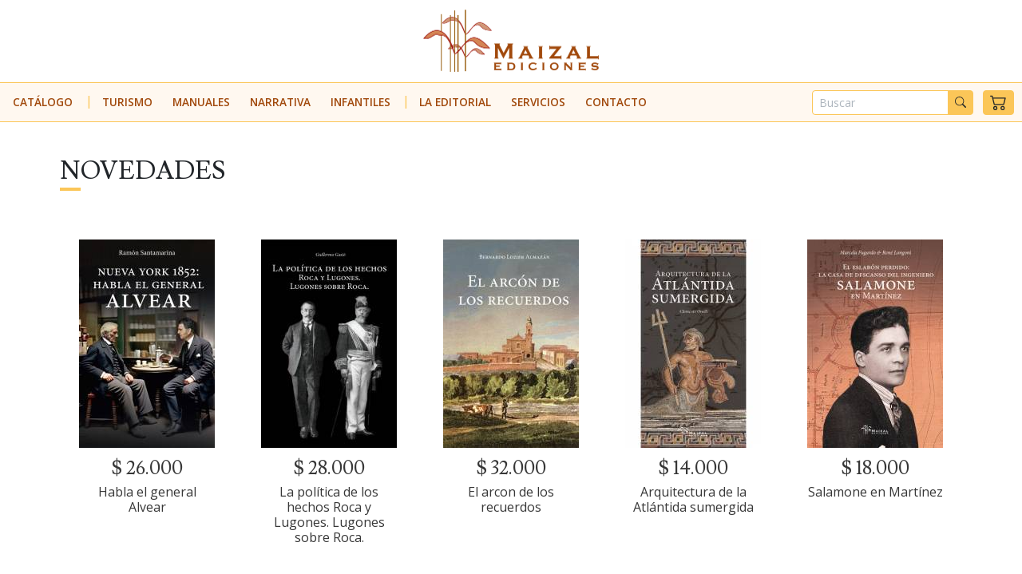

--- FILE ---
content_type: text/html; charset=UTF-8
request_url: https://maizal.com/
body_size: 50690
content:

<!DOCTYPE html>

<html lang="es">

<head>

	<title>Maizal Ediciones</title>

	<meta name="viewport" content="width=device-width, initial-scale=1.0, maximum-scale=2.0, user-scalable=1, shrink-to-fit=no" />

	<meta name="theme-color" content="#fbc658">
	<meta name="description" content="Manuales, libros de temáticas argentinas y regionales, novelas, libros infantiles.">
	<meta name="author" content="Maizal Ediciones">

	<link rel="preconnect" href="https://fonts.gstatic.com" crossorigin />

	<link rel="shortcut icon" href="https://maizal.com/favicon.png" type="image/x-icon">
	<link rel="icon" sizes="192x192" href="https://maizal.com/assets/img/icon-192x192.png">

	<link href="https://fonts.googleapis.com/css2?family=Lusitana&family=Open+Sans:wght@400;600&display=swap" rel="stylesheet" media="all">

	<link rel="stylesheet" href="https://maizal.com/assets/css/bootstrap.min.css">
	<link rel="stylesheet" href="https://maizal.com/assets/css/custom.min.1669775952.css">
	<link rel="stylesheet" href="https://maizal.com/assets/plugins/swiper/swiper-bundle.min.css">

	<script type="application/ld+json">
		[{"@context":"http:\/\/www.schema.org","@type":"BookStore","name":"Maizal Ediciones","url":"https:\/\/maizal.com\/","logo":"https:\/\/maizal.com\/assets\/img\/logo-footer-01-1x.png","priceRange":"$$","image":"https:\/\/maizal.com\/logo.png","description":"Libros sobre tem\u00e1ticas argentinas y regionales, turismo, novelas, infantiles y de autor.","address":{"@type":"PostalAddress","streetAddress":"Mu\u00f1iz 438","addressLocality":"Mart\u00ednez","addressRegion":"Buenos Aires","postalCode":"B1640FDB","addressCountry":"AR"},"geo":{"@type":"GeoCoordinates","latitude":"-34.4895505","longitude":"-58.4965364"},"hasMap":"https:\/\/goo.gl\/maps\/UZucjb2uFYwdw8We7","openingHours":"Mo 09:00-18:00 Tu 09:00-18:00 We 09:00-18:00 Th 09:00-18:00 Fr 09:00-18:00 Sa 10:00-13:00","telephone":"+54 11 4792 9496"}]
	</script>

	<!-- Global site tag (gtag.js) - Google Analytics -->
	<script async src="https://www.googletagmanager.com/gtag/js?id=UA-60391402-2"></script>
	<script>
		window.dataLayer = window.dataLayer || [];
		function gtag(){dataLayer.push(arguments);}
		gtag('js', new Date());
		gtag('config', 'UA-60391402-2');
	</script>

</head>

<body>

		<div class="row no-gutters">
			<div class="col-12 d-none d-lg-block">
				<div class="container-fluid bg-white border-bottom border-light px-0">
					<div class="container">
						<div class="row align-items-center py-2">
							<div class="col-12 pb-3 pb-lg-0 d-block text-center">
								<a href="https://maizal.com/es"><img data-src="https://maizal.com/assets/img/logo-header-01-1x.png" srcset="https://maizal.com/assets/img/logo-header-01-2x.png 2x" alt="Maizal Ediciones" class="img-fluid" width="220" height="78" style="height:78px;"></a>
							</div>
						</div>
					</div>
				</div>
			</div>
		</div>

		<div class="row no-gutters sticky-top">
			<div class="col-12">

				<div>
					<div class="container-fluid bg-light border-bottom border-top border-warning">
						<div class="container container-xxl py-lg-1">
							<nav class="navbar navbar-expand-lg navbar-light px-0">

								<button type="button" data-toggle="collapse" data-target="#main_nav" aria-controls="main_nav" aria-expanded="false" aria-label="Navegación" class="navbar-toggler collapsed px-1">
									<span class="icon-bar top-bar"></span>
									<span class="icon-bar middle-bar"></span>
									<span class="icon-bar bottom-bar"></span>
								</button>

								<a href="https://maizal.com/es/" class="navbar-brand d-block d-lg-none" style="height:60px;"><img src="https://maizal.com/assets/img/logo-header-02-1x.png" srcset="https://maizal.com/assets/img/logo-header-02-2x.png 2x" alt="Maizal Ediciones" class="img-fluid"></a>

								<a class="btn btn-warning d-inline d-lg-none" href="#" role="button" data-trigger="#carrito_canvas" style="">
									<svg width="1em" height="1em" viewBox="0 0 16 16" class="bi-btn bi-btn-lg" fill="currentColor" xmlns="http://www.w3.org/2000/svg" focusable="false" aria-hidden="true">
										<path fill-rule="evenodd" d="M0 2.5A.5.5 0 0 1 .5 2H2a.5.5 0 0 1 .485.379L2.89 4H14.5a.5.5 0 0 1 .485.621l-1.5 6A.5.5 0 0 1 13 11H4a.5.5 0 0 1-.485-.379L1.61 3H.5a.5.5 0 0 1-.5-.5zM3.14 5l1.25 5h8.22l1.25-5H3.14zM5 13a1 1 0 1 0 0 2 1 1 0 0 0 0-2zm-2 1a2 2 0 1 1 4 0 2 2 0 0 1-4 0zm9-1a1 1 0 1 0 0 2 1 1 0 0 0 0-2zm-2 1a2 2 0 1 1 4 0 2 2 0 0 1-4 0z"/>
									</svg>
								</a>

								<div class="collapse navbar-collapse" id="main_nav">


									<ul class="navbar-nav">
										<li class="nav-item pr-2">
											<a class="nav-link nav-link-ltr text-uppercase font-weight-bold" href="https://maizal.com/es/catalogo.html">Catálogo</a>
										</li>
										<li class="nav-item pr-2 d-none d-lg-block nav-separator"></li>
										<li class="nav-item pr-2">
											<a class="nav-link nav-link-ltr text-uppercase font-weight-bold" href="https://maizal.com/es/libros/turismo/">Turismo</a>
										</li>
										<li class="nav-item pr-2">
											<a class="nav-link nav-link-ltr text-uppercase font-weight-bold" href="https://maizal.com/es/libros/manuales/">Manuales</a>
										</li>
										<li class="nav-item pr-2">
											<a class="nav-link nav-link-ltr text-uppercase font-weight-bold" href="https://maizal.com/es/libros/narrativa/">Narrativa</a>
										</li>
										<li class="nav-item pr-2">
											<a class="nav-link nav-link-ltr text-uppercase font-weight-bold" href="https://maizal.com/es/libros/infantiles/">Infantiles</a>
										</li>
										<li class="nav-item pr-2 d-none d-lg-block nav-separator"></li>
										<li class="nav-item pr-2">
											<a class="nav-link nav-link-ltr text-uppercase font-weight-bold" href="https://maizal.com/es/seccion/editorial-maizal-ediciones.html">La Editorial</a>
										</li>
										<li class="nav-item dropdown pr-2">
											<a class="nav-link nav-link-ltr text-uppercase font-weight-bold dropdown-toggle" href="#" data-toggle="dropdown">Servicios<span class="dropdown-toggle-icon dropdown-toggle-down"></span></a>
											<ul class="dropdown-menu bg-light">
												<li><a class="dropdown-item" href="https://maizal.com/es/seccion/libros-de-familias.html">Libros de Familias</a></li>
												<li><a class="dropdown-item" href="https://maizal.com/es/seccion/tutorial-edicion-libro.html">Edite su propio libro</a></li>
												<li><a class="dropdown-item" href="https://maizal.com/es/seccion/publicacion-de-tesis.html">Publique su Tesis</a></li>
												<li><a class="dropdown-item" href="https://maizal.com/es/seccion/que-es-un-ebook.html">¿Qué es un ebook?</a></li>
												<li><a class="dropdown-item" href="https://maizal.com/es/seccion/publicar-en-amazon-kindle.html">Publicar en Amazon Kindle</a></li>
												<li><a class="dropdown-item" href="https://maizal.com/es/seccion/tutorial-correcciones-pdf.html">Marcar correcciones en un PDF</a></li>
											</ul>
										</li>
										<li class="nav-item pr-2">
											<a class="nav-link nav-link-ltr text-uppercase font-weight-bold" href="https://maizal.com/es/contacto.html">Contacto</a>
										</li>
									</ul>


									<div class="ml-auto">
										<form id="form_busqueda" class="form-inline my-2 my-lg-0">
											<div class="input-group w-100">
												<input type="text" class="form-control form-control-sm border-warning" id="q" value="" placeholder="Buscar">
												<div class="input-group-append">
													<button class="btn btn-sm btn-warning" type="button" id="btn_buscador_header">
														<svg width="1em" height="1em" viewBox="0 0 16 16" class="bi-btn" fill="currentColor" xmlns="http://www.w3.org/2000/svg" focusable="false" aria-hidden="true">
															<path fill-rule="evenodd" d="M10.442 10.442a1 1 0 0 1 1.415 0l3.85 3.85a1 1 0 0 1-1.414 1.415l-3.85-3.85a1 1 0 0 1 0-1.415z"></path>
															<path fill-rule="evenodd" d="M6.5 12a5.5 5.5 0 1 0 0-11 5.5 5.5 0 0 0 0 11zM13 6.5a6.5 6.5 0 1 1-13 0 6.5 6.5 0 0 1 13 0z"></path>
														</svg>
													</button>
												</div>
											</div>
										</form>
									</div>


									<div class="ml-0 ml-lg-2 d-none d-lg-block">
										<a class="btn btn-sm btn-warning btn-block" href="#" role="button" data-trigger="#carrito_canvas">
											<svg width="1em" height="1em" viewBox="0 0 16 16" class="bi-btn bi-btn-lg" fill="currentColor" xmlns="http://www.w3.org/2000/svg" focusable="false" aria-hidden="true">
												<path fill-rule="evenodd" d="M0 2.5A.5.5 0 0 1 .5 2H2a.5.5 0 0 1 .485.379L2.89 4H14.5a.5.5 0 0 1 .485.621l-1.5 6A.5.5 0 0 1 13 11H4a.5.5 0 0 1-.485-.379L1.61 3H.5a.5.5 0 0 1-.5-.5zM3.14 5l1.25 5h8.22l1.25-5H3.14zM5 13a1 1 0 1 0 0 2 1 1 0 0 0 0-2zm-2 1a2 2 0 1 1 4 0 2 2 0 0 1-4 0zm9-1a1 1 0 1 0 0 2 1 1 0 0 0 0-2zm-2 1a2 2 0 1 1 4 0 2 2 0 0 1-4 0z"/>
											</svg>
											<!-- <span class="d-inline d-lg-none"> Carrito</span> -->
										</a>
									</div>


								</div>
							</nav>
						</div>
					</div>
				</div>
			</div>
		</div>


	<!-- GRILLA PRODUCTOS 1 - INICIO -->
	<section class="mt-4">

		<div class="container-xl">

			<header class="header-title mb-3">
				<div class="row">
					<div class="col-12">
						<h2 class="font-secondary text-center text-lg-left">NOVEDADES</h2>
					</div>
				</div>
			</header>

			<div class="row">

				<div class="col-6 col-md-4 col-lg-2dot4 mb-3">
					<div class="card card-product card-product-shadow h-100 border-0 p-3 rounded-lg">

						<!--
						<span class="position-absolute card-heart">
							<svg width="1em" height="1em" viewBox="0 0 16 16" class="text-danger" fill="currentColor" xmlns="http://www.w3.org/2000/svg" focusable="false" aria-hidden="true">
								<use href="#bi-heart" />
							</svg>
						</span>
						-->

						<div class="card-product-cont">
							<a href="https://maizal.com/es/libros/narrativa/habla-el-general-alvear.html" class="d-flex align-items-stretch">
								<img data-sizes="auto" src="https://maizal.com/assets/img/libros/size_0/habla-el-general-alvear-tapa.jpg" data-srcset="https://maizal.com/assets/img/libros/size_1/habla-el-general-alvear-tapa.jpg 170w,https://maizal.com/assets/img/libros/size_full/habla-el-general-alvear-tapa.jpg 360w" class="img-fluid w-100 lazyload blur-up" alt="Habla el general Alvear">
							</a>
						</div>
						<div class="row">
							<div class="col-12">
								<div class="pt-2 text-center">
									<div><span class="h4 text-dark font-secondary">$ 26.000</span></div>
									<div class="h6 mt-1 mb-0"><a class="text-dark" href="https://maizal.com/es/libros/narrativa/habla-el-general-alvear.html">Habla el general Alvear</a></div>
								</div>
							</div>
						</div>
					</div>
				</div>

				<div class="col-6 col-md-4 col-lg-2dot4 mb-3">
					<div class="card card-product card-product-shadow h-100 border-0 p-3 rounded-lg">

						<!--
						<span class="position-absolute card-heart">
							<svg width="1em" height="1em" viewBox="0 0 16 16" class="text-danger" fill="currentColor" xmlns="http://www.w3.org/2000/svg" focusable="false" aria-hidden="true">
								<use href="#bi-heart" />
							</svg>
						</span>
						-->

						<div class="card-product-cont">
							<a href="https://maizal.com/es/libros/narrativa/la-politica-de-los-hechos-roca-y-lugones-lugones-sobre-roca.html" class="d-flex align-items-stretch">
								<img data-sizes="auto" src="https://maizal.com/assets/img/libros/size_0/tapa-roca-y-lugones.jpg" data-srcset="https://maizal.com/assets/img/libros/size_1/tapa-roca-y-lugones.jpg 170w,https://maizal.com/assets/img/libros/size_full/tapa-roca-y-lugones.jpg 360w" class="img-fluid w-100 lazyload blur-up" alt="La política de los hechos  Roca y Lugones.  Lugones sobre Roca.">
							</a>
						</div>
						<div class="row">
							<div class="col-12">
								<div class="pt-2 text-center">
									<div><span class="h4 text-dark font-secondary">$ 28.000</span></div>
									<div class="h6 mt-1 mb-0"><a class="text-dark" href="https://maizal.com/es/libros/narrativa/la-politica-de-los-hechos-roca-y-lugones-lugones-sobre-roca.html">La política de los hechos  Roca y Lugones.  Lugones sobre Roca.</a></div>
								</div>
							</div>
						</div>
					</div>
				</div>

				<div class="col-6 col-md-4 col-lg-2dot4 mb-3">
					<div class="card card-product card-product-shadow h-100 border-0 p-3 rounded-lg">

						<!--
						<span class="position-absolute card-heart">
							<svg width="1em" height="1em" viewBox="0 0 16 16" class="text-danger" fill="currentColor" xmlns="http://www.w3.org/2000/svg" focusable="false" aria-hidden="true">
								<use href="#bi-heart" />
							</svg>
						</span>
						-->

						<div class="card-product-cont">
							<a href="https://maizal.com/es/libros/narrativa/el-arcon-de-los-recuerdos.html" class="d-flex align-items-stretch">
								<img data-sizes="auto" src="https://maizal.com/assets/img/libros/size_0/el-arcon-de-los-recuerdos-tapa.jpg" data-srcset="https://maizal.com/assets/img/libros/size_1/el-arcon-de-los-recuerdos-tapa.jpg 170w,https://maizal.com/assets/img/libros/size_full/el-arcon-de-los-recuerdos-tapa.jpg 360w" class="img-fluid w-100 lazyload blur-up" alt="El arcon de los recuerdos">
							</a>
						</div>
						<div class="row">
							<div class="col-12">
								<div class="pt-2 text-center">
									<div><span class="h4 text-dark font-secondary">$ 32.000</span></div>
									<div class="h6 mt-1 mb-0"><a class="text-dark" href="https://maizal.com/es/libros/narrativa/el-arcon-de-los-recuerdos.html">El arcon de los recuerdos</a></div>
								</div>
							</div>
						</div>
					</div>
				</div>

				<div class="col-6 col-md-4 col-lg-2dot4 mb-3">
					<div class="card card-product card-product-shadow h-100 border-0 p-3 rounded-lg">

						<!--
						<span class="position-absolute card-heart">
							<svg width="1em" height="1em" viewBox="0 0 16 16" class="text-danger" fill="currentColor" xmlns="http://www.w3.org/2000/svg" focusable="false" aria-hidden="true">
								<use href="#bi-heart" />
							</svg>
						</span>
						-->

						<div class="card-product-cont">
							<a href="https://maizal.com/es/libros/narrativa/arquitectura-de-la-atlantida-sumergida.html" class="d-flex align-items-stretch">
								<img data-sizes="auto" src="https://maizal.com/assets/img/libros/size_0/tapa-atlantida.jpg" data-srcset="https://maizal.com/assets/img/libros/size_1/tapa-atlantida.jpg 170w,https://maizal.com/assets/img/libros/size_full/tapa-atlantida.jpg 360w" class="img-fluid w-100 lazyload blur-up" alt="Arquitectura de la Atlántida sumergida">
							</a>
						</div>
						<div class="row">
							<div class="col-12">
								<div class="pt-2 text-center">
									<div><span class="h4 text-dark font-secondary">$ 14.000</span></div>
									<div class="h6 mt-1 mb-0"><a class="text-dark" href="https://maizal.com/es/libros/narrativa/arquitectura-de-la-atlantida-sumergida.html">Arquitectura de la Atlántida sumergida</a></div>
								</div>
							</div>
						</div>
					</div>
				</div>

				<div class="col-6 col-md-4 col-lg-2dot4 mb-3">
					<div class="card card-product card-product-shadow h-100 border-0 p-3 rounded-lg">

						<!--
						<span class="position-absolute card-heart">
							<svg width="1em" height="1em" viewBox="0 0 16 16" class="text-danger" fill="currentColor" xmlns="http://www.w3.org/2000/svg" focusable="false" aria-hidden="true">
								<use href="#bi-heart" />
							</svg>
						</span>
						-->

						<div class="card-product-cont">
							<a href="https://maizal.com/es/libros/turismo/salamone-en-martinez.html" class="d-flex align-items-stretch">
								<img data-sizes="auto" src="https://maizal.com/assets/img/libros/size_0/tapa-salamone.jpg" data-srcset="https://maizal.com/assets/img/libros/size_1/tapa-salamone.jpg 170w,https://maizal.com/assets/img/libros/size_full/tapa-salamone.jpg 360w" class="img-fluid w-100 lazyload blur-up" alt="Salamone en Martínez">
							</a>
						</div>
						<div class="row">
							<div class="col-12">
								<div class="pt-2 text-center">
									<div><span class="h4 text-dark font-secondary">$ 18.000</span></div>
									<div class="h6 mt-1 mb-0"><a class="text-dark" href="https://maizal.com/es/libros/turismo/salamone-en-martinez.html">Salamone en Martínez</a></div>
								</div>
							</div>
						</div>
					</div>
				</div>

			</div>


			<header class="header-title mb-3">
				<div class="row">
					<div class="col-12">
						<h2 class="font-secondary text-center text-lg-left">RECOMENDACIONES</h2>
					</div>
				</div>
			</header>

			<div class="row">


				<div class="col-6 col-md-4 col-lg-2dot4 mb-3">
					<div class="card card-product card-product-shadow h-100 border-0 p-3 rounded-lg">

						<!--
						<span class="position-absolute card-heart">
							<svg width="1em" height="1em" viewBox="0 0 16 16" class="text-danger" fill="currentColor" xmlns="http://www.w3.org/2000/svg" focusable="false" aria-hidden="true">
								<use href="#bi-heart" />
							</svg>
						</span>
						-->

						<div class="card-product-cont">
							<a href="https://maizal.com/es/libros/turismo/the-tango.html" class="d-flex align-items-stretch">
								<img data-sizes="auto" src="https://maizal.com/assets/img/libros/size_0/the-tango-tapa.jpg" data-srcset="https://maizal.com/assets/img/libros/size_1/the-tango-tapa.jpg 170w,https://maizal.com/assets/img/libros/size_full/the-tango-tapa.jpg 360w" class="img-fluid w-100 lazyload blur-up" alt="The Tango">
							</a>
						</div>
						<div class="row">
							<div class="col-12">
								<div class="pt-2 text-center">
									<div><span class="h4 text-dark font-secondary">$ 32.800</span></div>
									<div class="h6 mt-1 mb-0"><a class="text-dark" href="https://maizal.com/es/libros/turismo/the-tango.html">The Tango</a></div>
								</div>
							</div>
						</div>
					</div>
				</div>

				<div class="col-6 col-md-4 col-lg-2dot4 mb-3">
					<div class="card card-product card-product-shadow h-100 border-0 p-3 rounded-lg">

						<!--
						<span class="position-absolute card-heart">
							<svg width="1em" height="1em" viewBox="0 0 16 16" class="text-danger" fill="currentColor" xmlns="http://www.w3.org/2000/svg" focusable="false" aria-hidden="true">
								<use href="#bi-heart" />
							</svg>
						</span>
						-->

						<div class="card-product-cont">
							<a href="https://maizal.com/es/libros/manuales/palmeras-palm-trees-les-palmiers-palmen.html" class="d-flex align-items-stretch">
								<img data-sizes="auto" src="https://maizal.com/assets/img/libros/size_0/palmeras-palmtrees-palmiers-palmen.jpg" data-srcset="https://maizal.com/assets/img/libros/size_1/palmeras-palmtrees-palmiers-palmen.jpg 170w,https://maizal.com/assets/img/libros/size_full/palmeras-palmtrees-palmiers-palmen.jpg 360w" class="img-fluid w-100 lazyload blur-up" alt="Palmeras - Palm Trees - Les palmiers - Palmen">
							</a>
						</div>
						<div class="row">
							<div class="col-12">
								<div class="pt-2 text-center">
									<div><span class="h4 text-dark font-secondary">$ 49.000</span></div>
									<div class="h6 mt-1 mb-0"><a class="text-dark" href="https://maizal.com/es/libros/manuales/palmeras-palm-trees-les-palmiers-palmen.html">Palmeras - Palm Trees - Les palmiers - Palmen</a></div>
								</div>
							</div>
						</div>
					</div>
				</div>

				<div class="col-6 col-md-4 col-lg-2dot4 mb-3">
					<div class="card card-product card-product-shadow h-100 border-0 p-3 rounded-lg">

						<!--
						<span class="position-absolute card-heart">
							<svg width="1em" height="1em" viewBox="0 0 16 16" class="text-danger" fill="currentColor" xmlns="http://www.w3.org/2000/svg" focusable="false" aria-hidden="true">
								<use href="#bi-heart" />
							</svg>
						</span>
						-->

						<div class="card-product-cont">
							<a href="https://maizal.com/es/libros/manuales/sabiduria-tradicional-de-plantas-americanas.html" class="d-flex align-items-stretch">
								<img data-sizes="auto" src="https://maizal.com/assets/img/libros/size_0/sabiduria-tradicional-de-plantas-americanas-tapa.jpg" data-srcset="https://maizal.com/assets/img/libros/size_1/sabiduria-tradicional-de-plantas-americanas-tapa.jpg 170w,https://maizal.com/assets/img/libros/size_full/sabiduria-tradicional-de-plantas-americanas-tapa.jpg 360w" class="img-fluid w-100 lazyload blur-up" alt="Sabiduría tradicional de plantas americanas">
							</a>
						</div>
						<div class="row">
							<div class="col-12">
								<div class="pt-2 text-center">
									<div><span class="h4 text-dark font-secondary">$ 49.000</span></div>
									<div class="h6 mt-1 mb-0"><a class="text-dark" href="https://maizal.com/es/libros/manuales/sabiduria-tradicional-de-plantas-americanas.html">Sabiduría tradicional de plantas americanas</a></div>
								</div>
							</div>
						</div>
					</div>
				</div>

				<div class="col-6 col-md-4 col-lg-2dot4 mb-3">
					<div class="card card-product card-product-shadow h-100 border-0 p-3 rounded-lg">

						<!--
						<span class="position-absolute card-heart">
							<svg width="1em" height="1em" viewBox="0 0 16 16" class="text-danger" fill="currentColor" xmlns="http://www.w3.org/2000/svg" focusable="false" aria-hidden="true">
								<use href="#bi-heart" />
							</svg>
						</span>
						-->

						<div class="card-product-cont">
							<a href="https://maizal.com/es/libros/manuales/cielo-brillante-astronomia.html" class="d-flex align-items-stretch">
								<img data-sizes="auto" src="https://maizal.com/assets/img/libros/size_0/cielo-brillante-tapa.jpg" data-srcset="https://maizal.com/assets/img/libros/size_1/cielo-brillante-tapa.jpg 170w,https://maizal.com/assets/img/libros/size_full/cielo-brillante-tapa.jpg 360w" class="img-fluid w-100 lazyload blur-up" alt="Cielo Brillante">
							</a>
						</div>
						<div class="row">
							<div class="col-12">
								<div class="pt-2 text-center">
									<div><span class="h4 text-dark font-secondary">$ 32.000</span></div>
									<div class="h6 mt-1 mb-0"><a class="text-dark" href="https://maizal.com/es/libros/manuales/cielo-brillante-astronomia.html">Cielo Brillante</a></div>
								</div>
							</div>
						</div>
					</div>
				</div>

				<div class="col-6 col-md-4 col-lg-2dot4 mb-3">
					<div class="card card-product card-product-shadow h-100 border-0 p-3 rounded-lg">

						<!--
						<span class="position-absolute card-heart">
							<svg width="1em" height="1em" viewBox="0 0 16 16" class="text-danger" fill="currentColor" xmlns="http://www.w3.org/2000/svg" focusable="false" aria-hidden="true">
								<use href="#bi-heart" />
							</svg>
						</span>
						-->

						<div class="card-product-cont">
							<a href="https://maizal.com/es/libros/turismo/living-among-sheep.html" class="d-flex align-items-stretch">
								<img data-sizes="auto" src="https://maizal.com/assets/img/libros/size_0/living-among-sheep-tapa.jpg" data-srcset="https://maizal.com/assets/img/libros/size_1/living-among-sheep-tapa.jpg 170w,https://maizal.com/assets/img/libros/size_full/living-among-sheep-tapa.jpg 360w" class="img-fluid w-100 lazyload blur-up" alt="Living among sheep">
							</a>
						</div>
						<div class="row">
							<div class="col-12">
								<div class="pt-2 text-center">
									<div><span class="h4 text-dark font-secondary">$ 33.000</span></div>
									<div class="h6 mt-1 mb-0"><a class="text-dark" href="https://maizal.com/es/libros/turismo/living-among-sheep.html">Living among sheep</a></div>
								</div>
							</div>
						</div>
					</div>
				</div>

				<div class="col-6 col-md-4 col-lg-2dot4 mb-3">
					<div class="card card-product card-product-shadow h-100 border-0 p-3 rounded-lg">

						<!--
						<span class="position-absolute card-heart">
							<svg width="1em" height="1em" viewBox="0 0 16 16" class="text-danger" fill="currentColor" xmlns="http://www.w3.org/2000/svg" focusable="false" aria-hidden="true">
								<use href="#bi-heart" />
							</svg>
						</span>
						-->

						<div class="card-product-cont">
							<a href="https://maizal.com/es/libros/manuales/manual-del-telar-mapuche-el-poncho-de-labor-tomo-2.html" class="d-flex align-items-stretch">
								<img data-sizes="auto" src="https://maizal.com/assets/img/libros/size_0/poncho2-tapa.jpg" data-srcset="https://maizal.com/assets/img/libros/size_1/poncho2-tapa.jpg 170w,https://maizal.com/assets/img/libros/size_full/poncho2-tapa.jpg 360w" class="img-fluid w-100 lazyload blur-up" alt="Manual del telar Mapuche. El Poncho de labor. Tomo 2">
							</a>
						</div>
						<div class="row">
							<div class="col-12">
								<div class="pt-2 text-center">
									<div><span class="h4 text-dark font-secondary">$ 48.000</span></div>
									<div class="h6 mt-1 mb-0"><a class="text-dark" href="https://maizal.com/es/libros/manuales/manual-del-telar-mapuche-el-poncho-de-labor-tomo-2.html">Manual del telar Mapuche. El Poncho de labor. Tomo 2</a></div>
								</div>
							</div>
						</div>
					</div>
				</div>

				<div class="col-6 col-md-4 col-lg-2dot4 mb-3">
					<div class="card card-product card-product-shadow h-100 border-0 p-3 rounded-lg">

						<!--
						<span class="position-absolute card-heart">
							<svg width="1em" height="1em" viewBox="0 0 16 16" class="text-danger" fill="currentColor" xmlns="http://www.w3.org/2000/svg" focusable="false" aria-hidden="true">
								<use href="#bi-heart" />
							</svg>
						</span>
						-->

						<div class="card-product-cont">
							<a href="https://maizal.com/es/libros/turismo/un-recetario-familiar-rioplatense.html" class="d-flex align-items-stretch">
								<img data-sizes="auto" src="https://maizal.com/assets/img/libros/size_0/recetario-rioplatense-tapa.jpg" data-srcset="https://maizal.com/assets/img/libros/size_1/recetario-rioplatense-tapa.jpg 170w,https://maizal.com/assets/img/libros/size_full/recetario-rioplatense-tapa.jpg 360w" class="img-fluid w-100 lazyload blur-up" alt="Un recetario familiar rioplatense">
							</a>
						</div>
						<div class="row">
							<div class="col-12">
								<div class="pt-2 text-center">
									<div><span class="h4 text-dark font-secondary">$ 38.000</span></div>
									<div class="h6 mt-1 mb-0"><a class="text-dark" href="https://maizal.com/es/libros/turismo/un-recetario-familiar-rioplatense.html">Un recetario familiar rioplatense</a></div>
								</div>
							</div>
						</div>
					</div>
				</div>

				<div class="col-6 col-md-4 col-lg-2dot4 mb-3">
					<div class="card card-product card-product-shadow h-100 border-0 p-3 rounded-lg">

						<!--
						<span class="position-absolute card-heart">
							<svg width="1em" height="1em" viewBox="0 0 16 16" class="text-danger" fill="currentColor" xmlns="http://www.w3.org/2000/svg" focusable="false" aria-hidden="true">
								<use href="#bi-heart" />
							</svg>
						</span>
						-->

						<div class="card-product-cont">
							<a href="https://maizal.com/es/libros/turismo/argentina-natural.html" class="d-flex align-items-stretch">
								<img data-sizes="auto" src="https://maizal.com/assets/img/libros/size_0/argentina-natural-tapa.jpg" data-srcset="https://maizal.com/assets/img/libros/size_1/argentina-natural-tapa.jpg 170w,https://maizal.com/assets/img/libros/size_full/argentina-natural-tapa.jpg 360w" class="img-fluid w-100 lazyload blur-up" alt="Argentina Natural">
							</a>
						</div>
						<div class="row">
							<div class="col-12">
								<div class="pt-2 text-center">
									<div><span class="h4 text-dark font-secondary">$ 32.800</span></div>
									<div class="h6 mt-1 mb-0"><a class="text-dark" href="https://maizal.com/es/libros/turismo/argentina-natural.html">Argentina Natural</a></div>
								</div>
							</div>
						</div>
					</div>
				</div>

				<div class="col-6 col-md-4 col-lg-2dot4 mb-3">
					<div class="card card-product card-product-shadow h-100 border-0 p-3 rounded-lg">

						<!--
						<span class="position-absolute card-heart">
							<svg width="1em" height="1em" viewBox="0 0 16 16" class="text-danger" fill="currentColor" xmlns="http://www.w3.org/2000/svg" focusable="false" aria-hidden="true">
								<use href="#bi-heart" />
							</svg>
						</span>
						-->

						<div class="card-product-cont">
							<a href="https://maizal.com/es/libros/turismo/el-tango.html" class="d-flex align-items-stretch">
								<img data-sizes="auto" src="https://maizal.com/assets/img/libros/size_0/el-tango-tapa.jpg" data-srcset="https://maizal.com/assets/img/libros/size_1/el-tango-tapa.jpg 170w,https://maizal.com/assets/img/libros/size_full/el-tango-tapa.jpg 360w" class="img-fluid w-100 lazyload blur-up" alt="El Tango">
							</a>
						</div>
						<div class="row">
							<div class="col-12">
								<div class="pt-2 text-center">
									<div><span class="h4 text-dark font-secondary">$ 32.800</span></div>
									<div class="h6 mt-1 mb-0"><a class="text-dark" href="https://maizal.com/es/libros/turismo/el-tango.html">El Tango</a></div>
								</div>
							</div>
						</div>
					</div>
				</div>

				<div class="col-6 col-md-4 col-lg-2dot4 mb-3">
					<div class="card card-product card-product-shadow h-100 border-0 p-3 rounded-lg">

						<!--
						<span class="position-absolute card-heart">
							<svg width="1em" height="1em" viewBox="0 0 16 16" class="text-danger" fill="currentColor" xmlns="http://www.w3.org/2000/svg" focusable="false" aria-hidden="true">
								<use href="#bi-heart" />
							</svg>
						</span>
						-->

						<div class="card-product-cont">
							<a href="https://maizal.com/es/libros/turismo/die-pampa.html" class="d-flex align-items-stretch">
								<img data-sizes="auto" src="https://maizal.com/assets/img/libros/size_0/die-pampa-tapa.jpg" data-srcset="https://maizal.com/assets/img/libros/size_1/die-pampa-tapa.jpg 170w,https://maizal.com/assets/img/libros/size_full/die-pampa-tapa.jpg 360w" class="img-fluid w-100 lazyload blur-up" alt="Die Pampa">
							</a>
						</div>
						<div class="row">
							<div class="col-12">
								<div class="pt-2 text-center">
									<div><span class="h4 text-dark font-secondary">$ 32.800</span></div>
									<div class="h6 mt-1 mb-0"><a class="text-dark" href="https://maizal.com/es/libros/turismo/die-pampa.html">Die Pampa</a></div>
								</div>
							</div>
						</div>
					</div>
				</div>
			</div>
		</div>

	</section>
	<!-- GRILLA PRODUCTOS 1 - FIN -->


	<!-- GRILLA BANNERS IMG 1 - INICIO -->
	<section class="mt-0 mt-lg-4 mb-4">

		<div class="container-xl container-xxl">
			<div class="row">
				<div class="col-12 col-md-6 col-lg-3 my-1 my-lg-0">
					<img width="365" height="122" data-sizes="auto" data-srcset="https://maizal.com/assets/img/contenidos/maizal-ediciones-pago-seguro-1x.jpg 365w, https://maizal.com/assets/img/contenidos/maizal-ediciones-pago-seguro-2x.jpg 720w" class="img-fluid w-100 lazyload" alt="Banner">
				</div>
				<div class="col-12 col-md-6 col-lg-3 my-1 my-lg-0">
					<a href="https://maizal.com/es/seccion/libros-de-familias.html"><img width="365" height="122" data-sizes="auto" data-srcset="https://maizal.com/assets/img/contenidos/libros-de-familia-1x.jpg 365w, https://maizal.com/assets/img/contenidos/libros-de-familia-2x.jpg 720w" class="img-fluid w-100 lazyload" alt="Libros de Familias"></a>
				</div>
				<div class="col-12 col-md-6 col-lg-3 my-1 my-lg-0">
					<a href="https://maizal.com/es/seccion/tutorial-edicion-libro.html"><img width="365" height="122" data-sizes="auto" data-srcset="https://maizal.com/assets/img/contenidos/tutorial-autoedicion-1x.jpg 365w, https://maizal.com/assets/img/contenidos/tutorial-autoedicion-2x.jpg 720w" class="img-fluid w-100 lazyload" alt="Edite su libro"></a>
				</div>
				<div class="col-12 col-md-6 col-lg-3 my-1 my-lg-0">
					<a href="https://maizal.com/es/seccion/publicacion-de-tesis.html"><img width="365" height="122" data-sizes="auto" data-srcset="https://maizal.com/assets/img/contenidos/publicacion-tesis-1x.jpg 365w, https://maizal.com/assets/img/contenidos/publicacion-tesis-2x.jpg 720w" class="img-fluid w-100 lazyload" alt="Edite su libro"></a>
				</div>
			</div>
		</div>

	</section>
	<!-- GRILLA BANNERS IMG 1 - FIN -->

	<footer class="bg-primary">
		
		<div class="container">
			<div class="row py-4">

				<aside class="col-12 col-lg-3 text-center text-lg-left pl-2 pr-2 pl-lg-4 order-0 order-lg-4">

					<img width="211" height="75" data-src="https://maizal.com/assets/img/logo-footer-01-1x.png" srcset="https://maizal.com/assets/img/logo-footer-01-2x.png 2x" alt="Maizal Ediciones" class="img-fluid mb-2 mb-lg-0 lazyload" style="margin-left:-20px;">

					<address class="mt-3 mb-0 text-light">
						<ul class="list-unstyled">
							<li class="mb-1">(1640) Martínez<br>Buenos Aires, Argentina</li>
							<li class="text-nowrap">Tel.: +54 11 4792-9496</li>
						</ul>
					</address>

					<a href="tel:541147929496" class="d-block d-md-none btn btn-secondary btn-block my-3">Llamar por Teléfono</a>

				</aside>

				<aside class="col-12 col-lg-3 mt-3 mt-lg-0 pl-4 pl-lg-1">
					<h5 class="text-light">Libros</h5>
					<ul class="list-unstyled">
						<li><a href="https://maizal.com/es/libros/turismo/">Turismo</a></li>
						<li><a href="https://maizal.com/es/libros/manuales/">Manuales</a></li>
						<li><a href="https://maizal.com/es/libros/narrativa/">Narrativa</a></li>
						<li><a href="https://maizal.com/es/libros/infantiles/">Infantiles</a></li>
						<li><a href="https://maizal.com/es/catalogo.html">Catálogo</a>
					</ul>
				</aside>

				<aside class="col-12 col-lg-3 mt-3 mt-lg-0 pl-4 pl-lg-1">
					<h5 class="text-light">Servicios</h5>
					<ul class="list-unstyled">
						<li><a href="https://maizal.com/es/seccion/libros-de-familias.html">Libros de Familias</a></li>
						<li><a href="https://maizal.com/es/seccion/tutorial-edicion-libro.html">Edite su propio libro</a></li>
						<li><a href="https://maizal.com/es/seccion/publicacion-de-tesis.html">Publique su Tesis</a></li>
						<li><a href="https://maizal.com/es/seccion/que-es-un-ebook.html">¿Qué es un ebook?</a></li>
						<li><a href="https://maizal.com/es/seccion/publicar-en-amazon-kindle.html">Publicar en Amazon Kindle</a></li>
						<li><a href="https://maizal.com/es/seccion/tutorial-correcciones-pdf.html">Marcar correcciones en un PDF</a></li>
					</ul>
				</aside>

				<aside class="col-12 col-lg-3 mt-3 mt-lg-0 pl-4 pl-lg-1">
					<h5 class="text-light">Nosotros</h5>
					<ul class="list-unstyled">
						<li><a href="https://maizal.com/es/contacto.html">Contacto</a></li>
						<li><a href="https://maizal.com/es/seccion/editorial-maizal-ediciones.html">La Editorial</a></li>
					</ul>

					<ul class="list-inline text-light pt-3 pt-lg-0">
						<li class="list-inline-item social-item-link">
							<a rel="noreferrer" href="https://www.instagram.com/maizalediciones/" target="_blank">
								<svg width="2em" height="2em" viewBox="0 0 512 512" xmlns="http://www.w3.org/2000/svg" focusable="true" aria-hidden="true" fill="currentColor">
									<path fill-rule="evenodd" d="m510.949219 150.5c-1.199219-27.199219-5.597657-45.898438-11.898438-62.101562-6.5-17.199219-16.5-32.597657-29.601562-45.398438-12.800781-13-28.300781-23.101562-45.300781-29.5-16.296876-6.300781-34.898438-10.699219-62.097657-11.898438-27.402343-1.300781-36.101562-1.601562-105.601562-1.601562s-78.199219.300781-105.5 1.5c-27.199219 1.199219-45.898438 5.601562-62.097657 11.898438-17.203124 6.5-32.601562 16.5-45.402343 29.601562-13 12.800781-23.097657 28.300781-29.5 45.300781-6.300781 16.300781-10.699219 34.898438-11.898438 62.097657-1.300781 27.402343-1.601562 36.101562-1.601562 105.601562s.300781 78.199219 1.5 105.5c1.199219 27.199219 5.601562 45.898438 11.902343 62.101562 6.5 17.199219 16.597657 32.597657 29.597657 45.398438 12.800781 13 28.300781 23.101562 45.300781 29.5 16.300781 6.300781 34.898438 10.699219 62.101562 11.898438 27.296876 1.203124 36 1.5 105.5 1.5s78.199219-.296876 105.5-1.5c27.199219-1.199219 45.898438-5.597657 62.097657-11.898438 34.402343-13.300781 61.601562-40.5 74.902343-74.898438 6.296876-16.300781 10.699219-34.902343 11.898438-62.101562 1.199219-27.300781 1.5-36 1.5-105.5s-.101562-78.199219-1.300781-105.5zm-46.097657 209c-1.101562 25-5.300781 38.5-8.800781 47.5-8.601562 22.300781-26.300781 40-48.601562 48.601562-9 3.5-22.597657 7.699219-47.5 8.796876-27 1.203124-35.097657 1.5-103.398438 1.5s-76.5-.296876-103.402343-1.5c-25-1.097657-38.5-5.296876-47.5-8.796876-11.097657-4.101562-21.199219-10.601562-29.398438-19.101562-8.5-8.300781-15-18.300781-19.101562-29.398438-3.5-9-7.699219-22.601562-8.796876-47.5-1.203124-27-1.5-35.101562-1.5-103.402343s.296876-76.5 1.5-103.398438c1.097657-25 5.296876-38.5 8.796876-47.5 4.101562-11.101562 10.601562-21.199219 19.203124-29.402343 8.296876-8.5 18.296876-15 29.398438-19.097657 9-3.5 22.601562-7.699219 47.5-8.800781 27-1.199219 35.101562-1.5 103.398438-1.5 68.402343 0 76.5.300781 103.402343 1.5 25 1.101562 38.5 5.300781 47.5 8.800781 11.097657 4.097657 21.199219 10.597657 29.398438 19.097657 8.5 8.300781 15 18.300781 19.101562 29.402343 3.5 9 7.699219 22.597657 8.800781 47.5 1.199219 27 1.5 35.097657 1.5 103.398438s-.300781 76.300781-1.5 103.300781zm0 0"/>
									<path fill-rule="evenodd" d="m256.449219 124.5c-72.597657 0-131.5 58.898438-131.5 131.5s58.902343 131.5 131.5 131.5c72.601562 0 131.5-58.898438 131.5-131.5s-58.898438-131.5-131.5-131.5zm0 216.800781c-47.097657 0-85.300781-38.199219-85.300781-85.300781s38.203124-85.300781 85.300781-85.300781c47.101562 0 85.300781 38.199219 85.300781 85.300781s-38.199219 85.300781-85.300781 85.300781zm0 0"/>
									<path fill-rule="evenodd" d="m423.851562 119.300781c0 16.953125-13.746093 30.699219-30.703124 30.699219-16.953126 0-30.699219-13.746094-30.699219-30.699219 0-16.957031 13.746093-30.699219 30.699219-30.699219 16.957031 0 30.703124 13.742188 30.703124 30.699219zm0 0"/>
								</svg>
							</a>
						</li>
						<li class="list-inline-item social-item-link">
							<a rel="noreferrer" href="https://www.facebook.com/maizalediciones/" target="_blank">
								<svg width="2em" height="2em" viewBox="0 0 512 512" xmlns="http://www.w3.org/2000/svg" focusable="true" aria-hidden="true" fill="currentColor">
									<path d="M452,0H60C26.916,0,0,26.916,0,60v392c0,33.084,26.916,60,60,60h392c33.084,0,60-26.916,60-60V60 C512,26.916,485.084,0,452,0z M472,452c0,11.028-8.972,20-20,20H338V309h61.79L410,247h-72v-43c0-16.975,13.025-30,30-30h41v-62 h-41c-50.923,0-91.978,41.25-91.978,92.174V247H216v62h60.022v163H60c-11.028,0-20-8.972-20-20V60c0-11.028,8.972-20,20-20h392 c11.028,0,20,8.972,20,20V452z"/>
								</svg>
							</a>
						</li>
						<!--
						<li class="list-inline-item social-item-link">
							<a rel="noreferrer" href="https://twitter.com/maizalediciones" target="_blank">
								<svg width="2em" height="2em" viewBox="0 0 512 512" xmlns="http://www.w3.org/2000/svg" focusable="true" aria-hidden="true" fill="currentColor">
									<path d="M10.1,418c47.4,30.1,102.6,46,159.5,46c83.4,0,159.9-32,215.3-90.2c53-55.7,82.2-130.5,80.7-206.4 c20.1-17.2,43.7-50,43.7-82c0-12.3-13.3-20.1-24.1-13.8c-18.9,11.1-36.1,14-53.8,9c-36.2-35.2-90-42.7-135.3-18.2 c-39.6,21.3-61.7,60.4-59.7,103c-67-8.2-128.8-41.7-172-93.9c-7.1-8.5-20.5-7.5-26.2,2.1c-20.8,35.6-20.6,76.8-2.5,110.1 c-8.6,1.5-13.9,8.7-13.9,16.6c0,33.5,15.1,64.2,39.3,85.2c-4.5,4.4-6,10.8-4.1,16.6c10.7,32,34.8,57.1,65,69.6 C89.3,387.4,53,392.6,20.6,388.6C3.9,386.4-4.3,408.9,10.1,418L10.1,418z M174,377.2c12-9.2,5.6-28.4-9.4-28.7 c-26.5-0.6-50.5-13.6-65.5-34.1c7.2-0.5,14.7-1.6,21.8-3.5c16.2-4.4,15.5-27.8-1-31.1c-29.9-6-53.4-27.8-62.2-55.9 c8,2,16.2,3.1,24.4,3.2c16.2,0.1,22.3-20.7,9.1-29.4c-29.8-19.6-42.5-54.2-34-86.8c52,52.7,122.5,84.4,197.1,88 c10.7,0.7,18.7-9.4,16.4-19.6c-10.1-43.9,14.4-74.7,40.7-88.9c26.1-14.1,67.9-18.5,100,15.2c9.5,10,41.7,10.4,58.1,6.6 c-7.3,13.8-18.6,26.9-29.2,34.3c-4.5,3.2-7.1,8.4-6.8,13.9c3.4,70.1-22.7,139.8-71.6,191.1C312.4,403.4,244.2,432,169.6,432 c-29.7,0-58.7-4.8-86.2-14.1C116.3,411.5,147.5,397.6,174,377.2L174,377.2z"/>
								</svg>
							</a>
						</li>
						<li class="list-inline-item social-item-link">
							<a rel="noreferrer" href="https://www.youtube.com/channel/UCo96ON2w6QyLju2qnEZFhog" target="_blank">
								<svg width="2em" height="2em" viewBox="0 0 512 512" xmlns="http://www.w3.org/2000/svg" focusable="true" aria-hidden="true" fill="currentColor">
									<path d="M212,167.6c-10.6-6.3-24.2,1.3-24.2,13.7v149.3c0,12.5,13.6,20,24.2,13.8l125.2-74.6c10.4-6.2,10.4-21.3,0-27.5L212,167.6z M219.8,302.5v-93l78,46.6L219.8,302.5z"/>
									<path d="M424.6,69.8C325.4,55,186.7,55,87.4,69.8c-39.7,5.9-71,37.1-77.8,77.6c-12.7,75.2-12.7,142.2,0,217.3 c6.8,40.5,38.1,71.7,77.8,77.6c49.7,7.4,109.3,11.1,168.9,11.1c59.4,0,118.8-3.7,168.4-11.1c39.7-5.9,71-37.1,77.8-77.6 c12.7-75.2,12.7-142.2,0-217.3C495.6,106.9,464.3,75.7,424.6,69.8L424.6,69.8z M470.9,359.3c-4.5,26.8-25,47.4-51,51.2 c-96.4,14.3-231.2,14.3-327.9,0c-26-3.9-46.5-24.4-51-51.2c-12.2-72.4-12.2-134.2,0-206.7c4.5-26.8,25-47.4,51-51.2 c48.3-7.1,106.1-10.7,163.9-10.7c57.8,0,115.7,3.6,163.9,10.7c26,3.9,46.5,24.4,51,51.2C483.2,225.1,483.2,286.9,470.9,359.3 L470.9,359.3z"/>
								</svg>
							</a>
						</li>
						-->
					</ul>

				</aside>

			</div>

		</div>

		<div class="container-fluid bg-secondary">
			<div class="container">
				<div class="row py-3">
					<aside class="col-12 col-lg-6 p-3 p-lg-0 text-center text-lg-left text-white align-self-center"> 
						<p class="mb-0"><img data-src="https://maizal.com/assets/img/icon-sm-1x.png" srcset="https://maizal.com/assets/img/icon-sm-2x.png 2x" class="mr-1 lazyload" alt="Maizal Ediciones" style="margin-top:-5px;"> Maizal Ediciones 2026 &mdash; Todos los derechos reservados</p>
					</aside>
					<aside class="col-12 col-lg-6 text-center text-lg-right pb-4 pb-lg-0 mt-3 mt-lg-0">
						<img data-src="https://maizal.com/assets/img/ico-cal-1x.png" srcset="https://maizal.com/assets/img/ico-cal-2x.png 2x" class="img-fluid lazyload" alt="Cámara Argentina del Libro">
						<a rel="noreferrer" href="http://qr.afip.gob.ar/?qr=AQK4sdZIKG8SFTG-G-zjDg,," target="_blank"><img data-src="https://maizal.com/assets/img/ico-datafiscal-1x.png" srcset="https://maizal.com/assets/img/ico-datafiscal-2x.png 2x" class="img-fluid ml-2 lazyload" alt="Data Fiscal"></a>
					</aside>
				</div>
			</div>
		</div>

	</footer>


	<!-- Carrito Off Canvas Inicio -->
	<b class="screen-overlay"></b>
	<aside class="offcanvas bg-white" id="carrito_canvas">
		<header class="p-3 bg-light border-bottom border-warning mb-2">
			<h5 class="mb-0 d-inline-block">Su carrito de compras</h5>
			<a class="btn btn-sm btn-warning float-right btn-close p-0" href="javascript:;">
				<svg width="2em" height="2.2em" viewBox="0 0 16 15" class="bi-btn" fill="currentColor" xmlns="http://www.w3.org/2000/svg" focusable="false" aria-hidden="true">
					<path fill-rule="evenodd" d="M4.646 4.646a.5.5 0 0 1 .708 0L8 7.293l2.646-2.647a.5.5 0 0 1 .708.708L8.707 8l2.647 2.646a.5.5 0 0 1-.708.708L8 8.707l-2.646 2.647a.5.5 0 0 1-.708-.708L7.293 8 4.646 5.354a.5.5 0 0 1 0-.708z"/>
				</svg>
			</a>
		</header>
		<div class="p-2">
			<div id="carrito_container"></div>		
		</div>
	</aside>
	<!-- Carrito Off Canvas Fin -->


	<!-- Whatsapp Inicio -->
	<!--
	<div class="btn-whatsapp-cont">
		<a href="https://wa.me/541166072997" class="btn btn-lg btn-whatsapp d-block d-lg-none">
			<svg width="2em" height="2em" viewBox="-23 -21 682 682.66669" xmlns="http://www.w3.org/2000/svg" focusable="false" aria-hidden="true" fill="currentColor">
				<path d="m544.386719 93.007812c-59.875-59.945312-139.503907-92.9726558-224.335938-93.007812-174.804687 0-317.070312 142.261719-317.140625 317.113281-.023437 55.894531 14.578125 110.457031 42.332032 158.550781l-44.992188 164.335938 168.121094-44.101562c46.324218 25.269531 98.476562 38.585937 151.550781 38.601562h.132813c174.785156 0 317.066406-142.273438 317.132812-317.132812.035156-84.742188-32.921875-164.417969-92.800781-224.359376zm-224.335938 487.933594h-.109375c-47.296875-.019531-93.683594-12.730468-134.160156-36.742187l-9.621094-5.714844-99.765625 26.171875 26.628907-97.269531-6.269532-9.972657c-26.386718-41.96875-40.320312-90.476562-40.296875-140.28125.054688-145.332031 118.304688-263.570312 263.699219-263.570312 70.40625.023438 136.589844 27.476562 186.355469 77.300781s77.15625 116.050781 77.132812 186.484375c-.0625 145.34375-118.304687 263.59375-263.59375 263.59375zm144.585938-197.417968c-7.921875-3.96875-46.882813-23.132813-54.148438-25.78125-7.257812-2.644532-12.546875-3.960938-17.824219 3.96875-5.285156 7.929687-20.46875 25.78125-25.09375 31.066406-4.625 5.289062-9.242187 5.953125-17.167968 1.984375-7.925782-3.964844-33.457032-12.335938-63.726563-39.332031-23.554687-21.011719-39.457031-46.960938-44.082031-54.890626-4.617188-7.9375-.039062-11.8125 3.476562-16.171874 8.578126-10.652344 17.167969-21.820313 19.808594-27.105469 2.644532-5.289063 1.320313-9.917969-.664062-13.882813-1.976563-3.964844-17.824219-42.96875-24.425782-58.839844-6.4375-15.445312-12.964843-13.359374-17.832031-13.601562-4.617187-.230469-9.902343-.277344-15.1875-.277344-5.28125 0-13.867187 1.980469-21.132812 9.917969-7.261719 7.933594-27.730469 27.101563-27.730469 66.105469s28.394531 76.683594 32.355469 81.972656c3.960937 5.289062 55.878906 85.328125 135.367187 119.648438 18.90625 8.171874 33.664063 13.042968 45.175782 16.695312 18.984374 6.03125 36.253906 5.179688 49.910156 3.140625 15.226562-2.277344 46.878906-19.171875 53.488281-37.679687 6.601563-18.511719 6.601563-34.375 4.617187-37.683594-1.976562-3.304688-7.261718-5.285156-15.183593-9.253906zm0 0" fill-rule="evenodd"/>
			</svg>
		</a>
		<a href="https://web.whatsapp.com/send?phone=541166072997" class="btn btn-lg btn-whatsapp d-none d-lg-block">
			<svg width="2em" height="2em" viewBox="-23 -21 682 682.66669" xmlns="http://www.w3.org/2000/svg" focusable="false" aria-hidden="true" fill="currentColor">
				<path d="m544.386719 93.007812c-59.875-59.945312-139.503907-92.9726558-224.335938-93.007812-174.804687 0-317.070312 142.261719-317.140625 317.113281-.023437 55.894531 14.578125 110.457031 42.332032 158.550781l-44.992188 164.335938 168.121094-44.101562c46.324218 25.269531 98.476562 38.585937 151.550781 38.601562h.132813c174.785156 0 317.066406-142.273438 317.132812-317.132812.035156-84.742188-32.921875-164.417969-92.800781-224.359376zm-224.335938 487.933594h-.109375c-47.296875-.019531-93.683594-12.730468-134.160156-36.742187l-9.621094-5.714844-99.765625 26.171875 26.628907-97.269531-6.269532-9.972657c-26.386718-41.96875-40.320312-90.476562-40.296875-140.28125.054688-145.332031 118.304688-263.570312 263.699219-263.570312 70.40625.023438 136.589844 27.476562 186.355469 77.300781s77.15625 116.050781 77.132812 186.484375c-.0625 145.34375-118.304687 263.59375-263.59375 263.59375zm144.585938-197.417968c-7.921875-3.96875-46.882813-23.132813-54.148438-25.78125-7.257812-2.644532-12.546875-3.960938-17.824219 3.96875-5.285156 7.929687-20.46875 25.78125-25.09375 31.066406-4.625 5.289062-9.242187 5.953125-17.167968 1.984375-7.925782-3.964844-33.457032-12.335938-63.726563-39.332031-23.554687-21.011719-39.457031-46.960938-44.082031-54.890626-4.617188-7.9375-.039062-11.8125 3.476562-16.171874 8.578126-10.652344 17.167969-21.820313 19.808594-27.105469 2.644532-5.289063 1.320313-9.917969-.664062-13.882813-1.976563-3.964844-17.824219-42.96875-24.425782-58.839844-6.4375-15.445312-12.964843-13.359374-17.832031-13.601562-4.617187-.230469-9.902343-.277344-15.1875-.277344-5.28125 0-13.867187 1.980469-21.132812 9.917969-7.261719 7.933594-27.730469 27.101563-27.730469 66.105469s28.394531 76.683594 32.355469 81.972656c3.960937 5.289062 55.878906 85.328125 135.367187 119.648438 18.90625 8.171874 33.664063 13.042968 45.175782 16.695312 18.984374 6.03125 36.253906 5.179688 49.910156 3.140625 15.226562-2.277344 46.878906-19.171875 53.488281-37.679687 6.601563-18.511719 6.601563-34.375 4.617187-37.683594-1.976562-3.304688-7.261718-5.285156-15.183593-9.253906zm0 0" fill-rule="evenodd"/>
			</svg>
		</a>
	</div>
	-->
	<!-- Whatsapp Fin -->


	<!-- JS: Bootstrap, jQuery -->
	<script src="https://code.jquery.com/jquery-3.5.1.min.js" integrity="sha256-9/aliU8dGd2tb6OSsuzixeV4y/faTqgFtohetphbbj0=" crossorigin="anonymous"></script>
	<script src="https://cdn.jsdelivr.net/npm/popper.js@1.16.0/dist/umd/popper.min.js" integrity="sha384-Q6E9RHvbIyZFJoft+2mJbHaEWldlvI9IOYy5n3zV9zzTtmI3UksdQRVvoxMfooAo" crossorigin="anonymous"></script>
	<!-- <script src="https://stackpath.bootstrapcdn.com/bootstrap/4.5.0/js/bootstrap.min.js" integrity="sha384-OgVRvuATP1z7JjHLkuOU7Xw704+h835Lr+6QL9UvYjZE3Ipu6Tp75j7Bh/kR0JKI" crossorigin="anonymous"></script> -->
	<script src="https://cdn.jsdelivr.net/npm/bootstrap@4.5.3/dist/js/bootstrap.min.js" integrity="sha384-w1Q4orYjBQndcko6MimVbzY0tgp4pWB4lZ7lr30WKz0vr/aWKhXdBNmNb5D92v7s" crossorigin="anonymous"></script>


	<!-- JS: inline -->
	<script type="text/javascript">
		var r = "https://maizal.com/";
		var i = "es";
		var m = "0";
		var s = "<div class='d-flex justify-content-center py-5'><div class='spinner-border text-warning' role='status'></div></div>";
	</script>


	<!-- JS: Lazyload (imágenes) -->
	<script src="https://maizal.com/assets/plugins/lazysizes.min.js"></script>
	<script src="https://maizal.com/assets/plugins/jquery.sticky.min.js"></script>
	<script src="https://maizal.com/assets/js/init.min.1608304910.js"></script>

	<script src="https://maizal.com/assets/plugins/swiper/swiper-bundle.min.js"></script>
	<script src="https://maizal.com/assets/js/home.min.js"></script>

</body>

</html>



--- FILE ---
content_type: text/html; charset=UTF-8
request_url: https://maizal.com/carrito-detalles.php
body_size: 743
content:

			<div class="row align-items-center mb-3">
				<div class="col-12 text-center text-warning">
					<svg width="5em" height="5em" viewBox="0 0 16 16" class="bi-btn bi-btn-lg" fill="currentColor" xmlns="http://www.w3.org/2000/svg" focusable="false" aria-hidden="true">
						<path fill-rule="evenodd" d="M0 2.5A.5.5 0 0 1 .5 2H2a.5.5 0 0 1 .485.379L2.89 4H14.5a.5.5 0 0 1 .485.621l-1.5 6A.5.5 0 0 1 13 11H4a.5.5 0 0 1-.485-.379L1.61 3H.5a.5.5 0 0 1-.5-.5zM3.14 5l1.25 5h8.22l1.25-5H3.14zM5 13a1 1 0 1 0 0 2 1 1 0 0 0 0-2zm-2 1a2 2 0 1 1 4 0 2 2 0 0 1-4 0zm9-1a1 1 0 1 0 0 2 1 1 0 0 0 0-2zm-2 1a2 2 0 1 1 4 0 2 2 0 0 1-4 0z"></path>
					</svg>
					<h6 class="mt-3 text-warning">CARRITO VACÍO</h6>
				</div>
			</div>



--- FILE ---
content_type: text/css
request_url: https://maizal.com/assets/css/custom.min.1669775952.css
body_size: 3024
content:
@charset "utf-8";::selection{background:#ea8b1c;color:#fff}::-moz-selection{background:#ea8b1c;color:#fff}body{cursor:default;overflow-x:hidden;font-family:"Open Sans",sans-serif}img{-khtml-user-select:none;-o-user-select:none;-moz-user-select:none;-webkit-user-select:none;user-select:none}.font-weight-semibold{font-weight:600!important}.font-secondary{font-family:Lusitana,serif;font-weight:400}.header-title h2::first-letter{border-bottom:4px solid #fbc658}.header-title h2{line-height:3.2rem}@media all and (min-width:992px){.sticky-top{top:-1px}.navbar{padding-top:0;padding-bottom:0}.navbar .nav-link{font-size:.85em}.nav-separator::after{content:"|";position:absolute;top:4px;margin-left:-3px;color:#fbc658}.dropdown-menu{margin-top:6px}.dropdown-item{position:relative}.navbar .nav-link{position:relative}.navbar .nav-link::before{transition:.3s;height:4px;content:"";position:absolute;left:0;top:38px;background-color:#fbc658}.navbar .nav-link-ltr::before{width:0%;bottom:-1px;opacity:0}.navbar .nav-link-ltr:hover::before{width:100%;opacity:1}.navbar .nav-item .dropdown-menu{display:none}.navbar .nav-item:hover .dropdown-menu{display:block}.navbar .nav-item .dropdown-menu{margin-top:0}}footer .list-unstyled li{margin-bottom:.4rem}footer .list-unstyled a{color:#fff;transition:.15s}footer .list-unstyled a:hover{text-decoration:none;color:#a1490c;transition:.15s}footer .social-item-link a,footer .social-item-link a:visited{color:#fff;transition:.5s}footer .social-item-link a:active,footer .social-item-link a:hover{color:#a1490c;transition:.2s}.swiper-pagination-bullet{background-color:#fff!important;opacity:.5!important}.swiper-pagination-bullet-active{opacity:1!important}.swiper-button-next:focus,.swiper-button-prev:focus{outline:0!important}.swiper-pagination-dark>.swiper-pagination-bullet{background-color:#000!important}.swiper-pagination-primary>.swiper-pagination-bullet{background-color:#ea8b1c!important}@media all and (min-width:992px){.card-product-shadow{box-shadow:none;transition:.75s;overflow:hidden}.card-product-shadow:hover{box-shadow:0 5px 16px #e6d29a;transition:.15s;z-index:1}}.blur-up{-webkit-filter:blur(5px);filter:blur(5px);transition:filter .4s,-webkit-filter .4s}.blur-up.lazyloaded{-webkit-filter:blur(0);filter:blur(0)}.card-product a{text-decoration:none}.card-product-del{height:1.5em}.card-product-badge{top:10px;left:10px;z-index:1}.card-heart{z-index:1;right:10px;top:2px;font-size:1.5em;opacity:1}@media all and (min-width:992px){.card-heart{opacity:0;transition:.5s;transition-delay:.5s}.card-product:hover>.card-heart{opacity:1;transition:.2s;transition-delay:.2s}}.card-heart-selected{opacity:1}@media all and (min-width:992px){#main_nav .nav-item{border-top:none}}@media all and (max-width:991px){.dropdown-toggle-icon{content:url('data:image/svg+xml;charset=UTF-8,<svg width="1em" height="1em" xmlns="http://www.w3.org/2000/svg"><path fill-rule="evenodd" d="M1.646 4.646a.5.5 0 0 1 .708 0L8 10.293l5.646-5.647a.5.5 0 0 1 .708.708l-6 6a.5.5 0 0 1-.708 0l-6-6a.5.5 0 0 1 0-.708z"/></svg>');position:absolute;right:.5rem;top:.7rem;border:none}.dropdown-menu{border-width:0}}.navbar-nav .dropdown-toggle::after{display:none}.container-xxl{max-width:1500px}.navbar-toggler{border:none;background:0 0!important}.navbar-toggler:focus{outline:0;background:0 0!important}.navbar-toggler .icon-bar{background-color:#e97c11;transform:rotate(0) translate(0,0);transition:ease all .2s;display:block;width:22px;height:2px;border-radius:1px}.navbar-toggler .icon-bar+.icon-bar{margin-top:4px}.navbar-toggler:hover>.icon-bar:nth-child(2){width:22px;transition:ease all .2s}.navbar-toggler:active>.icon-bar:nth-child(2){width:22px;transition:ease all .2s}.navbar-toggler:not(.collapsed) .icon-bar:nth-child(1){transform:rotate(45deg) translate(5px,4px);transition:ease all .2s}.navbar-toggler:not(.collapsed) .icon-bar:nth-child(2){opacity:0;transition:ease all .2s}.navbar-toggler:not(.collapsed) .icon-bar:nth-child(3){transform:rotate(-45deg) translate(4px,-4px);transition:ease all .2s}.breadcrumb-item+.breadcrumb-item::before{content:"\203A"}.bi-btn{margin-top:-.25em}.bi-btn-lg{font-size:1.5em}.btn-whatsapp-cont{position:fixed;right:25px;bottom:25px;z-index:1}.btn-whatsapp{background-color:#25d366;border-radius:100%;height:58px;width:58px}.btn-whatsapp svg{margin-left:-.48rem;fill:#fff}.screen-overlay{height:100%;z-index:1020;position:fixed;top:0;left:0;opacity:0;visibility:hidden;background-color:rgba(32,19,9,.84);transition:opacity .2s linear,visibility .1s,width 1s ease-in}.screen-overlay.show{transition:opacity .5s ease,width 0s;opacity:1;width:100%;visibility:visible}.offcanvas{width:100%;visibility:hidden;transform:translateX(-100%);transition:all .2s;border-radius:0;box-shadow:0 5px 10px rgba(0,0,0,.2);display:block;position:fixed;top:0;right:0;left:auto;height:100%;z-index:1050;overflow-y:auto;overflow-x:hidden;transform:translateX(100%)}.offcanvas.show{visibility:visible;transform:translateX(0);transition:transform .2s}@media all and (min-width:992px){.offcanvas{width:450px}}@media (min-width:992px){.border-right-lg{border-right:1px solid #ffedc8!important}}.mercadopago-button{display:block;width:100%;padding:7px 0!important;font-weight:700!important;font-size:1.1rem!important}.w-33{width:33.33%!important}.module .collapse,.module .collapsing{height:224px}.module .collapse{position:relative;display:block;overflow:hidden}.module .collapse:after{position:absolute;bottom:0;height:100%;width:100%;content:"";background:linear-gradient(to top,rgba(255,255,255,1) 1%,rgba(255,255,255,0) 45%);pointer-events:none}.module .collapse.show{height:auto}.module .collapse.show:before{display:none}.module .collapse.show:after{background:0 0}.module span.collapsed:after{opacity:.5;content:url('data:image/svg+xml;charset=UTF-8,<svg width="1.5em" height="1.5em" viewBox="0 0 16 16" xmlns="http://www.w3.org/2000/svg"><path fill-rule="evenodd" d="M8 15A7 7 0 1 0 8 1a7 7 0 0 0 0 14zm0 1A8 8 0 1 0 8 0a8 8 0 0 0 0 16z"/><path fill-rule="evenodd" d="M8 4a.5.5 0 0 1 .5.5v3h3a.5.5 0 0 1 0 1h-3v3a.5.5 0 0 1-1 0v-3h-3a.5.5 0 0 1 0-1h3v-3A.5.5 0 0 1 8 4z"/></svg>')}.module span:not(.collapsed):after{opacity:.5;content:url('data:image/svg+xml;charset=UTF-8,<svg width="1.5em" height="1.5em" viewBox="0 0 16 16" xmlns="http://www.w3.org/2000/svg"><path fill-rule="evenodd" d="M8 15A7 7 0 1 0 8 1a7 7 0 0 0 0 14zm0 1A8 8 0 1 0 8 0a8 8 0 0 0 0 16z"/><path fill-rule="evenodd" d="M4 8a.5.5 0 0 1 .5-.5h7a.5.5 0 0 1 0 1h-7A.5.5 0 0 1 4 8z"/></svg>')}.module .collapsing{-webkit-transition-duration:1s;transition-duration:1s}.select-css{display:block;color:#444;line-height:1.3;width:100%;max-width:100%;box-sizing:border-box;margin:0;box-shadow:0 1px 0 1px rgba(0,0,0,.04);border-radius:.5em;-moz-appearance:none;-webkit-appearance:none;appearance:none;background-color:#fff;background-image:url('data:image/svg+xml;charset=US-ASCII,%3Csvg%20xmlns%3D%22http%3A%2F%2Fwww.w3.org%2F2000%2Fsvg%22%20width%3D%22292.4%22%20height%3D%22292.4%22%3E%3Cpath%20fill%3D%22%23007CB2%22%20d%3D%22M287%2069.4a17.6%2017.6%200%200%200-13-5.4H18.4c-5%200-9.3%201.8-12.9%205.4A17.6%2017.6%200%200%200%200%2082.2c0%205%201.8%209.3%205.4%2012.9l128%20127.9c3.6%203.6%207.8%205.4%2012.8%205.4s9.2-1.8%2012.8-5.4L287%2095c3.5-3.5%205.4-7.8%205.4-12.8%200-5-1.9-9.2-5.5-12.8z%22%2F%3E%3C%2Fsvg%3E'),linear-gradient(to bottom,#fff 0,#e5e5e5 100%);background-repeat:no-repeat,repeat;background-position:right .7em top 50%,0 0;background-size:.65em auto,100%}.select-css-lg{padding:0 1.4em .5em .8em;font-size:16px}.select-css-md{padding:0 1.4em 0 .5em;font-size:14px}.select-css::-ms-expand{display:none}.select-css:hover{border-color:#888}.select-css:focus{border-color:#aaa;box-shadow:0 0 1px 3px rgba(59,153,252,.7);box-shadow:0 0 0 3px -moz-mac-focusring;color:#222;outline:0}.select-css option{font-weight:400}.select-css:disabled,.select-css[aria-disabled=true]{color:graytext;background-image:url('data:image/svg+xml;charset=US-ASCII,%3Csvg%20xmlns%3D%22http%3A%2F%2Fwww.w3.org%2F2000%2Fsvg%22%20width%3D%22292.4%22%20height%3D%22292.4%22%3E%3Cpath%20fill%3D%22graytext%22%20d%3D%22M287%2069.4a17.6%2017.6%200%200%200-13-5.4H18.4c-5%200-9.3%201.8-12.9%205.4A17.6%2017.6%200%200%200%200%2082.2c0%205%201.8%209.3%205.4%2012.9l128%20127.9c3.6%203.6%207.8%205.4%2012.8%205.4s9.2-1.8%2012.8-5.4L287%2095c3.5-3.5%205.4-7.8%205.4-12.8%200-5-1.9-9.2-5.5-12.8z%22%2F%3E%3C%2Fsvg%3E'),linear-gradient(to bottom,#fff 0,#e5e5e5 100%)}.select-css:disabled:hover,.select-css[aria-disabled=true]{border-color:#aaa}.col-2dot4,.col-lg-2dot4,.col-md-2dot4,.col-sm-2dot4,.col-xl-2dot4{position:relative;width:100%;min-height:1px}.col-2dot4{-webkit-box-flex:0;-ms-flex:0 0 20%;flex:0 0 20%;max-width:20%}@media (min-width:576px){.col-sm-2dot4{-webkit-box-flex:0;-ms-flex:0 0 20%;flex:0 0 20%;max-width:20%}}@media (min-width:768px){.col-md-2dot4{-webkit-box-flex:0;-ms-flex:0 0 20%;flex:0 0 20%;max-width:20%}}@media (min-width:992px){.col-lg-2dot4{-webkit-box-flex:0;-ms-flex:0 0 20%;flex:0 0 20%;max-width:20%}}@media (min-width:1200px){.col-xl-2dot4{-webkit-box-flex:0;-ms-flex:0 0 20%;flex:0 0 20%;max-width:20%}}ul.timeline{list-style-type:none;position:relative}ul.timeline:before{content:' ';background:#fbc658;display:inline-block;position:absolute;left:10px;width:2px;height:100%;z-index:400}ul.timeline>li{margin:20px 0;padding-left:0}ul.timeline>li:before{content:' ';background:#fff;display:inline-block;position:absolute;border-radius:50%;border:3px solid #fbc658;left:1px;width:20px;height:20px;z-index:400}.rotation-360{animation-name:rot360;animation-duration:5s;animation-iteration-count:infinite;transform-origin:50% 50%;display:inline-block}@keyframes rot360{0%{transform:rotate(0)}100%{transform:rotate(360deg)}}.flip-card{background-color:transparent;width:360px;height:552px;perspective:3000px}.flip-card-inner{position:relative;width:100%;height:100%;text-align:center;transition:transform .8s;transform-style:preserve-3d}.flip-card:hover .flip-card-inner{transform:rotateY(180deg)}.flip-card-back,.flip-card-front{position:absolute;width:100%;height:100%;-webkit-backface-visibility:hidden;backface-visibility:hidden}.flip-card-back{transform:rotateY(180deg)}

--- FILE ---
content_type: application/javascript
request_url: https://maizal.com/assets/js/init.min.1608304910.js
body_size: 1049
content:
function cerrarOffCanvas(){$(".screen-overlay").removeClass("show"),$(".offcanvas").removeClass("show"),$("body").removeClass("offcanvas-active")}function actualizarCarrito(){$("#carrito_container").html(s),$("#carrito_container").load(r+"carrito-detalles.php",null,function(){$(".btn-close").click(function(t){cerrarOffCanvas()})})}function change(t,e){var o=!0;switch(i){case"es":advertir_txt="¿Desea quitar el item seleccionado?";break;case"en":advertir_txt="Do you want to remove the selected item?"}if(0==e&&(o=confirm(advertir_txt)),!o)return!1;var n="lib_id="+t+"&lib_cantidad="+e;$.ajax({type:"POST",url:r+"libros-acciones.php",data:n,dataType:"json",timeout:1e4,success:function(t){!0===t.success?actualizarCarrito():alert(t.msg)},error:function(t,e,o){alert(o)}})}function leyendaConsole(){texto="#     #                                 #######                                               \n",texto+=" ##   ##   ##   # ######   ##   #        #       #####  #  ####  #  ####  #    # ######  ####  \n",texto+=" # # # #  #  #  #     #   #  #  #        #       #    # # #    # # #    # ##   # #      #      \n",texto+=" #  #  # #    # #    #   #    # #        #####   #    # # #      # #    # # #  # #####   ####  \n",texto+=" #     # ###### #   #    ###### #        #       #    # # #      # #    # #  # # #           # \n",texto+=" #     # #    # #  #     #    # #        #       #    # # #    # # #    # #   ## #      #    # \n",texto+=" #     # #    # # ###### #    # ######   ####### #####  #  ####  #  ####  #    # ######  ####  \n",console.info("%c "+texto,"color:#a1490c;")}$(document).ready(function(){function t(t){var e=$.trim($("#"+t).val());""!=e&&(location.href=r+i+"/buscar.html?q="+e)}leyendaConsole(),actualizarCarrito(),$("#q").keypress(function(e){13==e.which&&(e.preventDefault(),t("q"))}),$("#btn_buscador_header").click(function(){t("q")}),$("#form_busqueda").submit(function(t){t.preventDefault()});$(window).width()<=767&&$(".navbar .dropdown-toggle").click(function(){$(this).parent().find(".dropdown-menu").is(":visible")?($(this).parent().find(".dropdown-menu").slideUp(100),$($(this).find("span.dropdown-toggle-icon")).stop().animate({rotation:0},{duration:100,step:function(t,e){$(this).css({transform:"rotate("+t+"deg)"})}})):($(this).parent().find(".dropdown-menu").slideDown(200),$($(this).find("span.dropdown-toggle-icon")).stop().animate({rotation:180},{duration:200,step:function(t,e){$(this).css({transform:"rotate("+t+"deg)"})}}))}),$("[data-trigger]").on("click",function(t){t.preventDefault(),t.stopPropagation();var e=$(this).attr("data-trigger");$(e).toggleClass("show"),$("body").toggleClass("offcanvas-active"),$(".screen-overlay").toggleClass("show")}),$(".btn-close, .screen-overlay").click(function(t){cerrarOffCanvas()})});

--- FILE ---
content_type: application/javascript
request_url: https://maizal.com/assets/js/home.min.js
body_size: 244
content:
var home_slider_main=new Swiper("#home_slider_main",{effect:"slide",direction:"horizontal",loop:!0,autoplay:{delay:4500},grabCursor:!0,pagination:{el:".swiper-pagination",clickable:!0,dynamicBullets:!0,dynamicMainBullets:1},navigation:{nextEl:".swiper-button-next",prevEl:".swiper-button-prev"},on:{init:function(){$("#home_slider_main").css("height","")}}});
